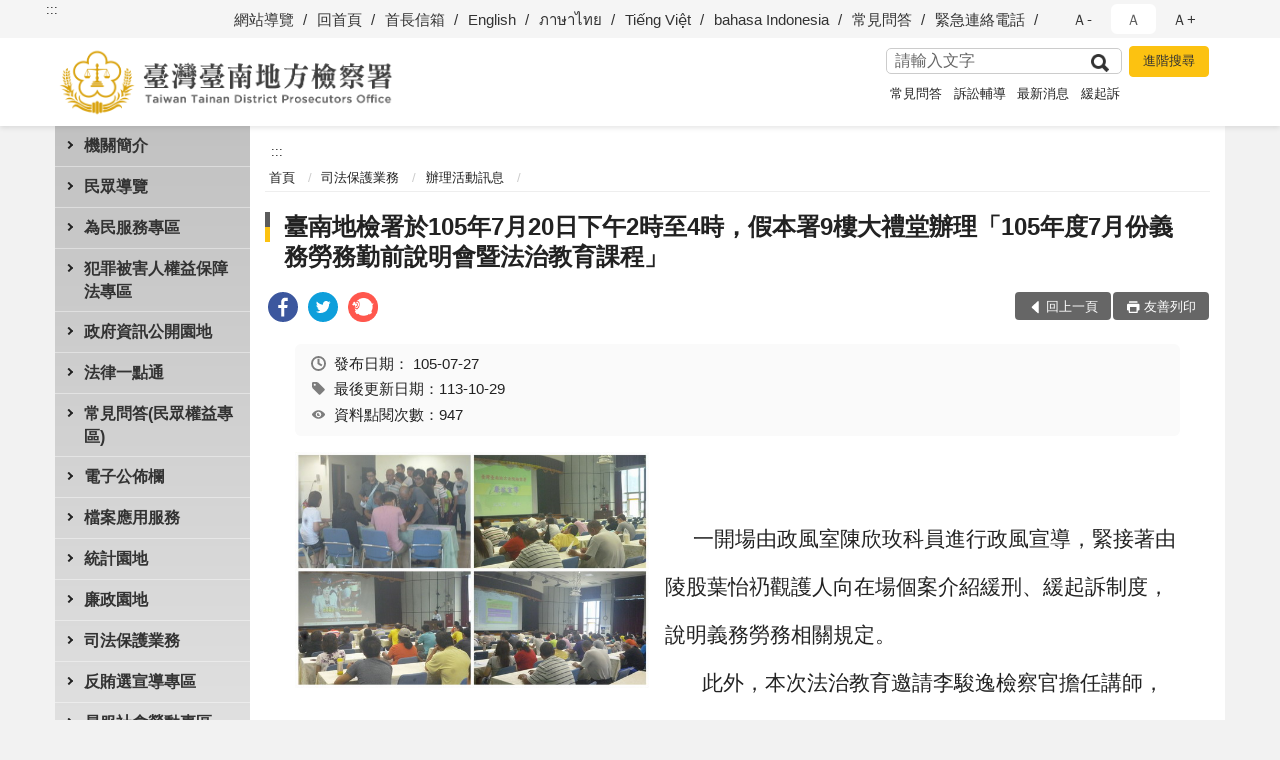

--- FILE ---
content_type: text/html; charset=utf-8
request_url: https://www.tnc.moj.gov.tw/297028/297266/297293/501108/
body_size: 21194
content:


<!doctype html>
<html lang="zh-Hant" class="no-js">
<head>
    <meta charset="utf-8">
    <meta http-equiv="X-UA-Compatible" content="IE=edge">
    <meta name="viewport" content="width=device-width, initial-scale=1">
    <meta name="format-detection" content="telephone=no">
    <meta name="Site" content="臺灣臺南地方檢察署">
    <meta name="Version" content="中文網">
    <meta name="PageType" content="內容頁">
    <meta name="TreeNode" content="辦理活動訊息">
    <meta name="ContentTitle" content="臺南地檢署於105年7月20日下午2時至4時，假本署9樓大禮堂辦理「105年度7月份義務勞務勤前說明會暨法治教育課程」">

    <meta property="og:title" content="臺南地檢署於105年7月20日下午2時至4時，假本署9樓大禮堂辦理「105年度7月份義務勞務勤前說明會暨法治教育課程」">
    <meta property="og:type" content="website" />
    <meta property="og:url" content="https://www.tnc.moj.gov.tw/297028/297266/297293/501108/" />
    <meta property="og:image" content="">
    <meta property="og:image:width" content="50%">
    <meta property="og:image:height" content="50%">
    <meta property="og:site_name" content="臺灣臺南地方檢察署">
    <meta property="og:description" content="臺南地檢署於105年7月20日下午2時至4時，假本署9樓大禮堂辦理「105年度7月份義務勞務勤前說明會暨法治教育課程」" />

    <meta name="DC.Title" content="臺南地檢署於105年7月20日下午2時至4時，假本署9樓大禮堂辦理「105年度7月份義務勞務勤前說明會暨法治教育課程」" />
    <meta name="DC.Creator" content="臺灣台南地方檢察署_觀護人室" />
    <meta name="DC.Subject" content="臺南地檢署於105年7月20日下午2時至4時，假本署9樓大禮堂辦理「105年度7月份義務勞務勤前說明會暨法治教育課程」" />
    <meta name="DC.Description" content="辦理活動訊息" />
    <meta name="DC.Contributor" content="臺灣台南地方檢察署_觀護人室" />
    <meta name="DC.Type" content="文字" />
    <meta name="DC.Format" content="text" />
    <meta name="DC.Source" content="臺灣台南地方檢察署_觀護人室" />
    <meta name="DC.Language" content="中文" />
    <meta name="DC.coverage.t.min" content="2016-07-27" />
    <meta name="DC.coverage.t.max" content="2036-07-27" />
    <meta name="DC.Publisher" content="臺灣台南地方檢察署_觀護人室" />
    <meta name="DC.Date" content="2016-07-27" />
    <meta name="DC.Identifier" content="2.16.886.101.20003.20006" />
    <meta name="DC.Relation" content="" />
    <meta name="DC.Rights" content="臺灣台南地方檢察署_觀護人室" />

    <meta name="Category.Theme" content="300" />
    <meta name="Category.Cake" content="600" />
    <meta name="Category.Service" content="I00" />

    <meta name="keywords" />

            <link rel="Shortcut Icon" type="image/x-icon" href="/media/170110/favicon.png" />
    <title>臺南地檢署於105年7月20日下午2時至4時，假本署9樓大禮堂辦理「105年度7月份義務勞務勤前說明會暨法治教育課程」-辦理活動訊息-臺灣臺南地方檢察署</title>
    <!--HTML5 Shim and Respond.js IE8 support of HTML5 elements and media queries [if lt IE 9]>
    <script src="js/html5shiv.js"></script>
    <script src="js/respond.min.js"></script>
    <![endif]-->
    <!-- slick css-->
    <link rel="stylesheet" type="text/css" href="/Content/C/vendor/slick/slick.css" />
    <link rel="stylesheet" type="text/css" href="/Content/C/vendor/slick/slick-theme.css" />

    <!-- fancybox css -->
    <link rel="stylesheet" href="/Content/C/vendor/fancybox/fancybox.css" />

    <!-- hyUI css -->
    <link rel="stylesheet" href="/Content/C/C1_style/hyui.css">
    <link rel='stylesheet' href='/scripts/jquery-ui.css'>

    <!-- Global site tag (gtag.js) - Google Analytics -->
<script async src="https://www.googletagmanager.com/gtag/js?id=UA-38031675-1"></script>
<script>
  window.dataLayer = window.dataLayer || [];
  function gtag(){dataLayer.push(arguments);}
  gtag('js', new Date());

  gtag('config', 'UA-38031675-1');
</script>
    <!-- Google Tag Manager -->
    <script>
        (function (w, d, s, l, i) {
            w[l] = w[l] || []; w[l].push({
                'gtm.start':
                    new Date().getTime(), event: 'gtm.js'
            }); var f = d.getElementsByTagName(s)[0],
                j = d.createElement(s), dl = l != 'dataLayer' ? '&l=' + l : ''; j.async = true; j.src =
                    'https://www.googletagmanager.com/gtm.js?id=' + i + dl; f.parentNode.insertBefore(j, f);
        })(window, document, 'script', 'dataLayer', 'GTM-PVTNFB4');</script>
    <!-- End Google Tag Manager -->
                <style>
                    .innerpage .main_menu:before {
                        background: url(/Content/C/images/menu_bg_c1.png) no-repeat center bottom;
                    }
                </style>
<style>
    input:disabled, textarea:disabled, select:disabled {
        background-color: #f2f2f2;
    }

    .verify {
        color: blue;
    }

    .mp_slider_container,
    .marquee_container {
        position: relative;
    }
    .mp_slider_container_main {
        width: 100%;
        overflow: hidden;
        position: relative;
    }
    .slick-autoplay-toggle {
        position: absolute;
        right: 20px;
        min-width: 40px;
        top: 4.5px;
        z-index: 10;
        padding: 5px 10px;
        background: rgba(0, 0, 0, 0.7);
        color: #fff;
        border: none;
        cursor: pointer;
        font-size: 0.875rem;
        border-radius: 5px;
    }

    .marquee_container .slick-autoplay-toggle {
        right: 55px;
    }
</style>
</head>
<body>
    <!-- Google Tag Manager (noscript) -->
    <noscript>
        <iframe title="googletag" src="https://www.googletagmanager.com/ns.html?id=GTM-PVTNFB4"
                height="0" width="0" style="display:none;visibility:hidden"></iframe>
    </noscript>
    <!-- End Google Tag Manager (noscript) -->
    <!-- 直接跳主內容區 -->
    <a class="goCenter" href="#aC" tabindex="1">按Enter到主內容區</a>
    <!-- wrapper 最大寬度 -->
    <div class="wrapper">
        
<header class="header ">
    <div class="container">
        <a class="accesskey" href="#aU" id="aU" accesskey="U" title="網站標題">:::</a>
        
<nav class="navigation">
    <!-- 一組ul預設靠右 可同時存在2組-->
    <ul>

                        <li>
                            <a href="/umbraco/surface/Ini/CountAndRedirectUrl?nodeId=628855" title="網站導覽" target="_self" >網站導覽</a>
                        </li>
                        <li>
                            <a href="/umbraco/surface/Ini/CountAndRedirectUrl?nodeId=628856" title="回首頁" target="_self" >回首頁</a>
                        </li>
                        <li>
                            <a href="/umbraco/surface/Ini/CountAndRedirectUrl?nodeId=628857" title="首長信箱" target="_self" >首長信箱</a>
                        </li>
                        <li>
                            <a href="/umbraco/surface/Ini/CountAndRedirectUrl?nodeId=628858" title="English" target="_self" >English</a>
                        </li>
                        <li>
                            <a href="/umbraco/surface/Ini/CountAndRedirectUrl?nodeId=628859" title="ภาษาไทย" target="_self" >ภาษาไทย</a>
                        </li>
                        <li>
                            <a href="/umbraco/surface/Ini/CountAndRedirectUrl?nodeId=628860" title="Tiếng Việt" target="_self" >Tiếng Việt</a>
                        </li>
                        <li>
                            <a href="/umbraco/surface/Ini/CountAndRedirectUrl?nodeId=628861" title="bahasa Indonesia" target="_self" >bahasa Indonesia</a>
                        </li>
                        <li>
                            <a href="/umbraco/surface/Ini/CountAndRedirectUrl?nodeId=656031" title="常見問答" target="_self" >常見問答</a>
                        </li>
                        <li>
                            <a href="/umbraco/surface/Ini/CountAndRedirectUrl?nodeId=656032" title="緊急連絡電話" target="_self" >緊急連絡電話</a>
                        </li>

    </ul>
    <div class="font-size">
        <ul>
            <li class="size-s">
                <a href="#" name="fontSize" role="button" aria-pressed="false" title="小字級">Ａ-</a>
            </li>
            <li class="size-m">
                <a href="#" name="fontSize" role="button" aria-pressed="true" title="中字級" class="active">Ａ</a>
            </li>
            <li class="size-l">
                <a href="#" name="fontSize" role="button" aria-pressed="false" title="大字級">Ａ+</a>
            </li>
        </ul>
    </div>
</nav>
<h1>
    <a href="/"><img src="/media/166489/20臺灣臺南地方檢察署.png" alt="臺灣臺南地方檢察署：回首頁" /></a>
</h1>
<!-- Search Start -->
<section class="search">
    <noscript>
您的瀏覽器不支援 JavaScript 或 JavaScript已停用    </noscript>
    <form action="/297425/297462/" class="form_inline">
        <div class="form_grp">
            <label for="q">搜尋</label>
            <input name="q" id="q" type="text" placeholder="請輸入文字" accesskey="S" autocomplete="off">
            <input title="查詢" type="submit" value="查詢">
        </div>
        <div class="btn_grp">
            <input onclick="window.open('https://www.google.com.tw/advanced_search?hl=zh-TW&as_q=&num=100&as_sitesearch='+location.hostname);" type="button" value="進階搜尋" title="進階搜尋 (另開新視窗)">
        </div>
    </form>
            <div class="keywordHot">
                <ul>
                        <li>
                            <a href="/297425/297462/?q=常見問答" title="常見問答">常見問答</a>
                        </li>
                        <li>
                            <a href="/297425/297462/?q=訴訟輔導" title="訴訟輔導">訴訟輔導</a>
                        </li>
                        <li>
                            <a href="/297425/297462/?q=最新消息" title="最新消息">最新消息</a>
                        </li>
                        <li>
                            <a href="/297425/297462/?q=緩起訴" title="緩起訴">緩起訴</a>
                        </li>
                </ul>
            </div>
</section>
<!-- noscript -->
<noscript>
您的瀏覽器不支援JavaScript語法，JavaScript語法並不影響內容的陳述。您可使用按鍵盤上的Ctrl鍵+ (+)鍵放大/(-)鍵縮小來改變字型大小；回到上一頁可使用瀏覽器提供的 Alt+左方向鍵(←) 快速鍵功能；列印可使用瀏覽器提供的(Ctrl+P)功能。</noscript>
<!-- menu Start -->
<nav class="menu">
    <ul>
                <li>
                    <a href="https://www.tnc.moj.gov.tw/297028/297030/Normalnodelist" title="機關簡介" target="_self" name="menuButton" aria-expanded="false" >機關簡介</a>
                        <ul>
                                <li>
                                    <a href="https://www.tnc.moj.gov.tw/297028/297030/297032/481200/" target="_self" title="機關簡介"  >機關簡介</a>
                                </li>
                                <li>
                                    <a href="https://www.tnc.moj.gov.tw/297028/297030/297034/1060024/post" target="_self" title="檢察長介紹"  >檢察長介紹</a>
                                </li>
                                <li>
                                    <a href="https://www.tnc.moj.gov.tw/297028/297030/297036/Lpsimplelist" target="_self" title="歷史沿革"  >歷史沿革</a>
                                </li>
                                <li>
                                    <a href="https://www.tnc.moj.gov.tw/297028/297030/297038/481245/post" target="_self" title="管轄區域"  >管轄區域</a>
                                </li>
                                <li>
                                    <a href="https://www.tnc.moj.gov.tw/297028/297030/297040/481290/" target="_self" title="機關組織"  >機關組織</a>
                                </li>
                                <li>
                                    <a href="https://www.tnc.moj.gov.tw/297028/297030/297042/481322/" target="_self" title="檢察業務簡介"  >檢察業務簡介</a>
                                </li>
                                <li>
                                    <a href="https://www.tnc.moj.gov.tw/297028/297030/297046/481413/" target="_self" title="為民服務中心"  >為民服務中心</a>
                                </li>
                                <li>
                                    <a href="https://www.after-care.org.tw/" target="_blank" title="臺灣更生保護會(另開新視窗)"  rel="noopener noreferrer">臺灣更生保護會</a>
                                </li>
                                <li>
                                    <a href="http://www.avs.org.tw/home_cht.aspx" target="_blank" title="臺灣犯罪被害人保護協會(另開新視窗)"  rel="noopener noreferrer">臺灣犯罪被害人保護協會</a>
                                </li>
                        </ul>

                </li>
                <li>
                    <a href="https://www.tnc.moj.gov.tw/297028/297070/Normalnodelist" title="民眾導覽" target="_self" name="menuButton" aria-expanded="false" >民眾導覽</a>
                        <ul>
                                <li>
                                    <a href="https://www.tnc.moj.gov.tw/297028/297070/297072/481676/" target="_self" title="交通方式"  >交通方式</a>
                                </li>
                                <li>
                                    <a href="https://www.tnc.moj.gov.tw/297028/297070/297076/481789/" target="_self" title="樓層介紹"  >樓層介紹</a>
                                </li>
                                <li>
                                    <a href="https://www.tnc.moj.gov.tw/297028/297070/297078/481805/post" target="_self" title="偵查庭配置圖"  >偵查庭配置圖</a>
                                </li>
                                <li>
                                    <a href="https://www.tnc.moj.gov.tw/297028/297070/297080/481820/post" target="_self" title="臺南地檢署 免費無線上網熱區圖及使用說明"  >臺南地檢署 免費無線上網熱區圖及使用說明</a>
                                </li>
                        </ul>

                </li>
                <li>
                    <a href="https://www.tnc.moj.gov.tw/297028/297084/Normalnodelist" title="為民服務專區" target="_self" name="menuButton" aria-expanded="false" >為民服務專區</a>
                        <ul>
                                <li>
                                    <a href="https://www.tnc.moj.gov.tw/297028/297084/297088/481925/" target="_self" title="為民服務白皮書"  >為民服務白皮書</a>
                                </li>
                                <li>
                                    <a href="https://www.tnc.moj.gov.tw/297028/297084/297090/481931/post" target="_self" title="檢察長信箱處理流程說明與登入連結"  >檢察長信箱處理流程說明與登入連結</a>
                                </li>
                                <li>
                                    <a href="https://www.tnc.moj.gov.tw/297028/297084/297094/788906/post" target="_self" title="法律諮詢服務線上預約"  >法律諮詢服務線上預約</a>
                                </li>
                                <li>
                                    <a href="https://www.tnc.moj.gov.tw/297028/297084/297100/Nodelist" target="_self" title="訴訟輔導" name="menuButton" aria-expanded="false" >訴訟輔導</a>
                                        <ul>
                                                <li>
                                                    <a href="https://www.tnc.moj.gov.tw/297028/297084/297100/297102/809271/" target="_self" title="1.訴訟聲請表格範例及程序說明"  >1.訴訟聲請表格範例及程序說明</a>
                                                </li>
                                                <li>
                                                    <a href="https://www.tnc.moj.gov.tw/297028/297084/297100/297104/Lpsimplelist" target="_self" title="2.司法狀紙要點及書寫須知"  >2.司法狀紙要點及書寫須知</a>
                                                </li>
                                                <li>
                                                    <a href="https://www.tnc.moj.gov.tw/297028/297084/297100/297106/482500/" target="_self" title="3.為民服務工作流程圖"  >3.為民服務工作流程圖</a>
                                                </li>
                                                <li>
                                                    <a href="https://www.tnc.moj.gov.tw/297028/297084/297100/297108/482507/" target="_self" title="4.刑事保證金單一窗口流程圖"  >4.刑事保證金單一窗口流程圖</a>
                                                </li>
                                                <li>
                                                    <a href="https://www.tnc.moj.gov.tw/297028/297084/297100/1344681/1344683/post" target="_self" title="書狀例稿下載"  >書狀例稿下載</a>
                                                </li>
                                        </ul>
                                </li>
                                <li>
                                    <a href="https://www.tnc.moj.gov.tw/297028/297084/297109/482514/post" target="_self" title="開庭報到須知"  >開庭報到須知</a>
                                </li>
                                <li>
                                    <a href="https://www.tnc.moj.gov.tw/297028/297084/939459/Lpsimplelist" target="_self" title="辦理相驗案件流程說明書"  >辦理相驗案件流程說明書</a>
                                </li>
                                <li>
                                    <a href="https://www.tnc.moj.gov.tw/297028/297084/297113/482866/post" target="_self" title="司法保護扶助資源"  >司法保護扶助資源</a>
                                </li>
                                <li>
                                    <a href="https://www.tnc.moj.gov.tw/297028/297084/297115/Lpsimplelist" target="_self" title="表單下載專區"  >表單下載專區</a>
                                </li>
                                <li>
                                    <a href="https://www.tnc.moj.gov.tw/297028/297084/1066903/Lpsimplelist" target="_self" title="國民法官法卷證開示聲請專區"  >國民法官法卷證開示聲請專區</a>
                                </li>
                        </ul>

                </li>
                <li>
                    <a href="https://www.tnc.moj.gov.tw/297028/1078505/Normalnodelist" title="犯罪被害人權益保障法專區" target="_self" name="menuButton" aria-expanded="false" >犯罪被害人權益保障法專區</a>
                        <ul>
                                <li>
                                    <a href="https://www.tnc.moj.gov.tw/297028/1078505/1078363/Lpsimplelist" target="_self" title="犯罪被害人權益保障法專區"  >犯罪被害人權益保障法專區</a>
                                </li>
                                <li>
                                    <a href="https://www.tnc.moj.gov.tw/297028/1078505/940477/Lpsimplelist" target="_self" title="被害人刑事訴訟資訊獲知平台專區"  >被害人刑事訴訟資訊獲知平台專區</a>
                                </li>
                        </ul>

                </li>
                <li>
                    <a href="https://www.tnc.moj.gov.tw/297028/297123/Normalnodelist" title="政府資訊公開園地" target="_self" name="menuButton" aria-expanded="false" >政府資訊公開園地</a>
                        <ul>
                                <li>
                                    <a href="https://www.tph.moj.gov.tw/4421/4509/989673/989688/post" target="_blank" title="臺灣高等檢察署檢察長概括選任鑑定人或囑託鑑定機關(團體)彙總名冊(另開新視窗)"  rel="noopener noreferrer">臺灣高等檢察署檢察長概括選任鑑定人或囑託鑑定機關(團體)彙總名冊</a>
                                </li>
                                <li>
                                    <a href="/media/309951/臺南地檢署-應主動公開相關資訊一覽表.pdf?mediaDL=true" target="_blank" title="應主動公開相關資訊一覽表.pdf(另開新視窗)"  rel="noopener noreferrer">應主動公開相關資訊一覽表</a>
                                </li>
                                <li>
                                    <a href="https://www.tnc.moj.gov.tw/297028/297123/297129/Lpsimplelist" target="_self" title="本署 保有個人資料檔案公開項目"  >本署 保有個人資料檔案公開項目</a>
                                </li>
                                <li>
                                    <a href="https://www.tnc.moj.gov.tw/297028/297123/297130/483202/" target="_self" title="申請提供政府資訊流程"  >申請提供政府資訊流程</a>
                                </li>
                                <li>
                                    <a href="https://www.tnc.moj.gov.tw/297028/297198/297210/297216/" target="_self" title="辦理國家賠償事件收結統計"  >辦理國家賠償事件收結統計</a>
                                </li>
                                <li>
                                    <a href="https://www.tnc.moj.gov.tw/297028/297123/297134/Lpsimplelist" target="_self" title="公務出國報告資訊"  >公務出國報告資訊</a>
                                </li>
                                <li>
                                    <a href="https://www.pcc.gov.tw" target="_blank" title="公共工程採購契約(另開新視窗)"  rel="noopener noreferrer">公共工程採購契約</a>
                                </li>
                                <li>
                                    <a href="https://www.tnc.moj.gov.tw/297028/297176/" target="_blank" title="檔案應用服務(另開新視窗)"  rel="noopener noreferrer">檔案應用服務</a>
                                </li>
                                <li>
                                    <a href="https://www.tnc.moj.gov.tw/297028/297123/297142/Lpsimplelist" target="_self" title="公開周知之表單名冊"  >公開周知之表單名冊</a>
                                </li>
                                <li>
                                    <a href="https://www.tnc.moj.gov.tw/297028/297123/297144/Lpsimplelist" target="_self" title="工作計畫及研究報告"  >工作計畫及研究報告</a>
                                </li>
                                <li>
                                    <a href="https://www.tnc.moj.gov.tw/297028/297123/297146/Lpsimplelist" target="_self" title="民眾意見調查結果公開區"  >民眾意見調查結果公開區</a>
                                </li>
                                <li>
                                    <a href="https://www.tnc.moj.gov.tw/297028/297123/297148/Lpsimplelist" target="_self" title="內部控制聲明書"  >內部控制聲明書</a>
                                </li>
                                <li>
                                    <a href="https://www.tnc.moj.gov.tw/297028/297123/297150/Nodelist" target="_self" title="預算決算及會計月報" name="menuButton" aria-expanded="false" >預算決算及會計月報</a>
                                        <ul>
                                                <li>
                                                    <a href="https://www.tnc.moj.gov.tw/297028/297123/297150/297152/Lpsimplelist" target="_self" title="會計月報"  >會計月報</a>
                                                </li>
                                                <li>
                                                    <a href="https://www.tnc.moj.gov.tw/297028/297123/297150/297154/Lpsimplelist" target="_self" title="預算書"  >預算書</a>
                                                </li>
                                                <li>
                                                    <a href="https://www.tnc.moj.gov.tw/297028/297123/297150/297156/Lpsimplelist" target="_self" title="決算書"  >決算書</a>
                                                </li>
                                        </ul>
                                </li>
                                <li>
                                    <a href="https://www.tnc.moj.gov.tw/297028/297123/797776/Lpsimplelist" target="_self" title="支付或接受之補助"  >支付或接受之補助</a>
                                </li>
                                <li>
                                    <a href="https://www.tnc.moj.gov.tw/297028/297123/682688/Lpsimplelist" target="_self" title="性別平等及性騷擾防治專區"  >性別平等及性騷擾防治專區</a>
                                </li>
                                <li>
                                    <a href="https://www.tnc.moj.gov.tw/297028/297123/795132/Lpsimplelist" target="_self" title="公共設施維護管理"  >公共設施維護管理</a>
                                </li>
                                <li>
                                    <a href="https://www.moj.gov.tw/2204/2645/2686/Lpsimplelist" target="_blank" title="法務部訴願決定書查詢(另開新視窗)"  rel="noopener noreferrer">法務部訴願決定書查詢</a>
                                </li>
                                <li>
                                    <a href="https://www.tnc.moj.gov.tw/297028/297123/1312467/Lpsimplelist" target="_self" title="政策宣導廣告經費彙整"  >政策宣導廣告經費彙整</a>
                                </li>
                                <li>
                                    <a href="https://www.moj.gov.tw/2204/2645/181663/Nodelist" target="_blank" title="打擊詐欺專區(另開新視窗)"  rel="noopener noreferrer">打擊詐欺專區</a>
                                </li>
                                <li>
                                    <a href="https://www.tnc.moj.gov.tw/297028/297123/1358823/1358962/post" target="_self" title="公務人員執行職務安全及衛生防護辦法公開事項"  >公務人員執行職務安全及衛生防護辦法公開事項</a>
                                </li>
                        </ul>

                </li>
                <li>
                    <a href="https://www.tnc.moj.gov.tw/297028/297158/485786/" title="法律一點通" target="_self"  >法律一點通</a>

                </li>
                <li>
                    <a href="https://www.tnc.moj.gov.tw/297028/297160/Lpsimplelist" title="常見問答(民眾權益專區)" target="_self"  >常見問答(民眾權益專區)</a>

                </li>
                <li>
                    <a href="https://www.tnc.moj.gov.tw/297028/297162/Normalnodelist" title="電子公佈欄" target="_self" name="menuButton" aria-expanded="false" >電子公佈欄</a>
                        <ul>
                                <li>
                                    <a href="https://www.tnc.moj.gov.tw/297028/297162/297164/Lpsimplelist" target="_self" title="最新消息"  >最新消息</a>
                                </li>
                                <li>
                                    <a href="https://www.tnc.moj.gov.tw/297028/297162/297166/Lpsimplelist" target="_self" title="新聞發佈區"  >新聞發佈區</a>
                                </li>
                                <li>
                                    <a href="https://www.tnc.moj.gov.tw/297028/297162/297168/Lpsimplelist" target="_self" title="偵查終結公告"  >偵查終結公告</a>
                                </li>
                                <li>
                                    <a href="https://www.tnc.moj.gov.tw/297028/297162/784923/Lpsimplelist" target="_self" title="查扣物拍賣區"  >查扣物拍賣區</a>
                                </li>
                                <li>
                                    <a href="https://www.tnc.moj.gov.tw/297028/297162/297174/Lpsimplelist" target="_self" title="業務與來文宣導"  >業務與來文宣導</a>
                                </li>
                                <li>
                                    <a href="https://www.tnc.moj.gov.tw/297028/297162/808454/Lpsimplelist" target="_self" title="刑事保證金發還招領公告"  >刑事保證金發還招領公告</a>
                                </li>
                                <li>
                                    <a href="https://www.tnc.moj.gov.tw/297028/297162/893674/Lpsimplelist" target="_self" title="贓款發還公告專區"  >贓款發還公告專區</a>
                                </li>
                                <li>
                                    <a href="https://www.tnc.moj.gov.tw/297028/297162/1059773/Lpsimplelist" target="_self" title="公示送達"  >公示送達</a>
                                </li>
                        </ul>

                </li>
                <li>
                    <a href="https://www.tnc.moj.gov.tw/297028/297176/Normalnodelist" title="檔案應用服務" target="_self" name="menuButton" aria-expanded="false" >檔案應用服務</a>
                        <ul>
                                <li>
                                    <a href="https://www.tnc.moj.gov.tw/297028/297176/297178/492008/post" target="_self" title="檔案開放應用須知及申請檔案應用程序"  >檔案開放應用須知及申請檔案應用程序</a>
                                </li>
                                <li>
                                    <a href="https://www.tnc.moj.gov.tw/297028/297176/297180/492018/post" target="_self" title="當事人申請檔案應用流程表"  >當事人申請檔案應用流程表</a>
                                </li>
                                <li>
                                    <a href="/media/216361/臺灣臺南地方檢察署檔案應用申請書-範例.pdf?mediaDL=true" target="_blank" title="檔案應用申請書範例及填寫須知.pdf(另開新視窗)"  rel="noopener noreferrer">檔案應用申請書範例及填寫須知</a>
                                </li>
                                <li>
                                    <a href="/media/216363/臺灣臺南地方檢察署檔案應用申請書.odt?mediaDL=true" target="_blank" title="檔案應用申請書(當事人申請填寫用/中英文版本).odt(另開新視窗)"  rel="noopener noreferrer">檔案應用申請書(當事人申請填寫用/中英文版本)</a>
                                </li>
                                <li>
                                    <a href="/media/216364/檔案應用委任狀-odt檔案.odt?mediaDL=true" target="_blank" title="檔案應用委任狀(委任代理人時須填寫).odt(另開新視窗)"  rel="noopener noreferrer">檔案應用委任狀(委任代理人時須填寫)</a>
                                </li>
                                <li>
                                    <a href="https://www.tnc.moj.gov.tw/297028/297176/297190/Lpsimplelist" target="_self" title="檔案應用問題解答"  >檔案應用問題解答</a>
                                </li>
                                <li>
                                    <a href="https://www.tnc.moj.gov.tw/297028/297176/297194/492052/post" target="_self" title="相關網站連結"  >相關網站連結</a>
                                </li>
                                <li>
                                    <a href="https://www.tnh.moj.gov.tw/290604/290708/290714/307815/post" target="_blank" title="臺灣高等檢察署臺南檢察分署-檔案應用服務專區(另開新視窗)"  rel="noopener noreferrer">臺灣高等檢察署臺南檢察分署-檔案應用服務專區</a>
                                </li>
                        </ul>

                </li>
                <li>
                    <a href="https://www.tnc.moj.gov.tw/297028/297198/Normalnodelist" title="統計園地" target="_self" name="menuButton" aria-expanded="false" >統計園地</a>
                        <ul>
                                <li>
                                    <a href="https://www.tnc.moj.gov.tw/297028/297198/297200/Lpsimplelist" target="_self" title="園地導覽"  >園地導覽</a>
                                </li>
                                <li>
                                    <a href="https://www.tnc.moj.gov.tw/297028/297198/297202/Nodelist" target="_self" title="檢察統計" name="menuButton" aria-expanded="false" >檢察統計</a>
                                        <ul>
                                                <li>
                                                    <a href="https://www.tnc.moj.gov.tw/297028/297198/297202/297204/Lpsimplelist" target="_self" title="偵查"  >偵查</a>
                                                </li>
                                                <li>
                                                    <a href="https://www.tnc.moj.gov.tw/297028/297198/297202/297206/Lpsimplelist" target="_self" title="執行"  >執行</a>
                                                </li>
                                                <li>
                                                    <a href="https://www.tnc.moj.gov.tw/297028/297198/297202/297208/Lpsimplelist" target="_self" title="司法保護"  >司法保護</a>
                                                </li>
                                        </ul>
                                </li>
                                <li>
                                    <a href="https://www.tnc.moj.gov.tw/297028/297198/297210/Nodelist" target="_self" title="行政服務" name="menuButton" aria-expanded="false" >行政服務</a>
                                        <ul>
                                                <li>
                                                    <a href="/media/425973/廉政服務114.pdf?mediaDL=true" target="_blank" title="廉政服務.pdf(另開新視窗)"  rel="noopener noreferrer">廉政服務</a>
                                                </li>
                                                <li>
                                                    <a href="/media/425976/為民服務114.pdf?mediaDL=true" target="_blank" title="為民服務.pdf(另開新視窗)"  rel="noopener noreferrer">為民服務</a>
                                                </li>
                                                <li>
                                                    <a href="https://www.tnc.moj.gov.tw/297028/297198/297210/297216/Lpsimplelist" target="_self" title="其他"  >其他</a>
                                                </li>
                                        </ul>
                                </li>
                                <li>
                                    <a href="https://www.rjsd.moj.gov.tw/RJSDWeb/common/WebList2.aspx?menu=AYA_SPECIAL_REPORT" target="_blank" title="專題分析(另開新視窗)"  rel="noopener noreferrer">專題分析</a>
                                </li>
                                <li>
                                    <a href="https://www.rjsd.moj.gov.tw/RJSDWEB/common/RelatedWebsite.aspx" target="_blank" title="相關網站(另開新視窗)"  rel="noopener noreferrer">相關網站</a>
                                </li>
                        </ul>

                </li>
                <li>
                    <a href="https://www.tnc.moj.gov.tw/297028/297222/Normalnodelist" title="廉政園地" target="_self" name="menuButton" aria-expanded="false" >廉政園地</a>
                        <ul>
                                <li>
                                    <a href="https://www.tnc.moj.gov.tw/297028/297222/297226/Nodelist" target="_self" title="1.政風聯繫中心成果集錦" name="menuButton" aria-expanded="false" >1.政風聯繫中心成果集錦</a>
                                        <ul>
                                                <li>
                                                    <a href="https://www.tnc.moj.gov.tw/297028/297222/297226/297228/492768/post" target="_self" title="1.全民顧水 臺灣足水"  >1.全民顧水 臺灣足水</a>
                                                </li>
                                                <li>
                                                    <a href="https://www.tnc.moj.gov.tw/297028/297222/297226/297230/492782/post" target="_self" title="2.路平專案"  >2.路平專案</a>
                                                </li>
                                                <li>
                                                    <a href="https://www.tnc.moj.gov.tw/297028/297222/297226/297232/492795/post" target="_self" title="3.職棒反簽賭"  >3.職棒反簽賭</a>
                                                </li>
                                                <li>
                                                    <a href="https://www.tnc.moj.gov.tw/297028/297222/297226/297234/493260/post" target="_self" title="4.基層扎根廉政工程"  >4.基層扎根廉政工程</a>
                                                </li>
                                                <li>
                                                    <a href="https://www.tnc.moj.gov.tw/297028/297222/297226/297236/493265/post" target="_self" title="5.清新汙水拒絕染黑"  >5.清新汙水拒絕染黑</a>
                                                </li>
                                                <li>
                                                    <a href="https://www.tnc.moj.gov.tw/297028/297222/297226/837378/837381/post" target="_self" title="6.曾文南化聯通管工程廉政平臺"  >6.曾文南化聯通管工程廉政平臺</a>
                                                </li>
                                                <li>
                                                    <a href="https://www.tnc.moj.gov.tw/297028/297222/297226/837232/Lpsimplelist" target="_self" title="7.安平再生水廠新建工程"  >7.安平再生水廠新建工程</a>
                                                </li>
                                                <li>
                                                    <a href="https://www.tnc.moj.gov.tw/297028/297222/297226/838207/Lpsimplelist" target="_self" title="8.七股科技工業區開發、租售及管理廉政平臺"  >8.七股科技工業區開發、租售及管理廉政平臺</a>
                                                </li>
                                                <li>
                                                    <a href="https://www.tnc.moj.gov.tw/297028/297222/297226/839131/839151/post" target="_self" title="9.履順專案"  >9.履順專案</a>
                                                </li>
                                                <li>
                                                    <a href="https://www.tnc.moj.gov.tw/297028/297222/297226/920995/921004/post" target="_self" title="10.城西垃圾焚化廠廉政平臺"  >10.城西垃圾焚化廠廉政平臺</a>
                                                </li>
                                                <li>
                                                    <a href="https://www.tnc.moj.gov.tw/297028/297222/297226/921012/921022/post" target="_self" title="11.台糖公司農業循環豬場改建計畫廉政平臺"  >11.台糖公司農業循環豬場改建計畫廉政平臺</a>
                                                </li>
                                                <li>
                                                    <a href="https://www.tnc.moj.gov.tw/297028/297222/297226/921033/Lpsimplelist" target="_self" title="12.綠能聯繫會議"  >12.綠能聯繫會議</a>
                                                </li>
                                        </ul>
                                </li>
                                <li>
                                    <a href="https://www.tnc.moj.gov.tw/297028/297222/297238/Nodelist" target="_self" title="2.宣導專區" name="menuButton" aria-expanded="false" >2.宣導專區</a>
                                        <ul>
                                                <li>
                                                    <a href="https://www.tnc.moj.gov.tw/297028/297222/297238/812008/Lpsimplelist" target="_self" title="1.廉政電子報"  >1.廉政電子報</a>
                                                </li>
                                                <li>
                                                    <a href="https://www.tnc.moj.gov.tw/297028/297222/297238/297242/493769/post" target="_self" title="2.安全保密維護"  >2.安全保密維護</a>
                                                </li>
                                                <li>
                                                    <a href="https://www.tnc.moj.gov.tw/297028/297222/297238/297244/Lpsimplelist" target="_self" title="3.反貪反賄選"  >3.反貪反賄選</a>
                                                </li>
                                                <li>
                                                    <a href="https://www.tnc.moj.gov.tw/297028/297222/297238/297246/1173787/post" target="_self" title="4.陽光法案"  >4.陽光法案</a>
                                                </li>
                                                <li>
                                                    <a href="https://www.tnc.moj.gov.tw/297028/297222/297238/297248/Lpsimplelist" target="_self" title="5.其他"  >5.其他</a>
                                                </li>
                                        </ul>
                                </li>
                                <li>
                                    <a href="https://www.tnc.moj.gov.tw/297028/297222/297250/Nodelist" target="_self" title="3.檢察官與民有約 社區治安座談會" name="menuButton" aria-expanded="false" >3.檢察官與民有約 社區治安座談會</a>
                                        <ul>
                                                <li>
                                                    <a href="https://www.tnc.moj.gov.tw/297028/297222/297250/297252/493922/post" target="_self" title="檢察官與民有約"  >檢察官與民有約</a>
                                                </li>
                                                <li>
                                                    <a href="https://www.tnc.moj.gov.tw/297028/297222/297250/297254/Lpsimplelist" target="_self" title="1.舉辦場次預定表"  >1.舉辦場次預定表</a>
                                                </li>
                                                <li>
                                                    <a href="https://www.tnc.moj.gov.tw/297028/297222/297250/297256/Lpsimplelist" target="_self" title="2.辦理成果展示"  >2.辦理成果展示</a>
                                                </li>
                                        </ul>
                                </li>
                                <li>
                                    <a href="https://www.tnc.moj.gov.tw/297028/297222/297258/949684/post" target="_self" title="4.閻小妹 3D動畫劇集"  >4.閻小妹 3D動畫劇集</a>
                                </li>
                                <li>
                                    <a href="https://www.tnc.moj.gov.tw/297028/297222/297260/Lpsimplelist" target="_self" title="5.反賄選專區"  >5.反賄選專區</a>
                                </li>
                                <li>
                                    <a href="https://www.tnc.moj.gov.tw/297028/297222/297262/Lpsimplelist" target="_self" title="6.請託關說登錄查察專區"  >6.請託關說登錄查察專區</a>
                                </li>
                                <li>
                                    <a href="https://www.tnc.moj.gov.tw/297028/297222/836878/Lpsimplelist" target="_self" title="7.公職人員利益衝突迴避法"  >7.公職人員利益衝突迴避法</a>
                                </li>
                                <li>
                                    <a href="https://www.tnc.moj.gov.tw/297028/297222/297264/494306/post" target="_self" title="8.與我聯絡"  >8.與我聯絡</a>
                                </li>
                        </ul>

                </li>
                <li>
                    <a href="https://www.tnc.moj.gov.tw/297028/297266/Normalnodelist" title="司法保護業務" target="_self" name="menuButton" aria-expanded="false" >司法保護業務</a>
                        <ul>
                                <li>
                                    <a href="https://www.tnc.moj.gov.tw/297028/297266/297272/494475/" target="_self" title="司法保護中心及據點"  >司法保護中心及據點</a>
                                </li>
                                <li>
                                    <a href="https://www.tnc.moj.gov.tw/297028/297266/297276/Lpsimplelist" target="_self" title="修復式司法"  >修復式司法</a>
                                </li>
                                <li>
                                    <a href="https://www.tnc.moj.gov.tw/297028/297266/297284/802454/post" target="_self" title="校園關懷方案"  >校園關懷方案</a>
                                </li>
                                <li>
                                    <a href="https://www.tnc.moj.gov.tw/297028/297266/297293/Lpsimplelist" target="_self" title="辦理活動訊息"  >辦理活動訊息</a>
                                </li>
                                <li>
                                    <a href="https://www.tnc.moj.gov.tw/297028/297266/735845/735864/post" target="_self" title="修復式司法_問與答"  >修復式司法_問與答</a>
                                </li>
                        </ul>

                </li>
                <li>
                    <a href="https://www.tnc.moj.gov.tw/297028/297295/Normalnodelist" title="反賄選宣導專區" target="_self" name="menuButton" aria-expanded="false" >反賄選宣導專區</a>
                        <ul>
                                <li>
                                    <a href="https://www.tnc.moj.gov.tw/297028/297295/297297/Lpsimplelist" target="_self" title="1.反賄選宣導素材"  >1.反賄選宣導素材</a>
                                </li>
                                <li>
                                    <a href="https://www.tnc.moj.gov.tw/297028/297295/297299/Lpsimplelist" target="_self" title="2.反賄選辦理項目"  >2.反賄選辦理項目</a>
                                </li>
                                <li>
                                    <a href="https://www.tnc.moj.gov.tw/297028/297295/297301/Lpsimplelist" target="_self" title="3.反賄選活動集錦"  >3.反賄選活動集錦</a>
                                </li>
                                <li>
                                    <a href="https://www.tnc.moj.gov.tw/297028/297295/297303/Lpsimplelist" target="_self" title="4.反賄選媒體報導"  >4.反賄選媒體報導</a>
                                </li>
                        </ul>

                </li>
                <li>
                    <a href="https://www.tnc.moj.gov.tw/297028/297305/Normalnodelist" title="易服社會勞動專區" target="_self" name="menuButton" aria-expanded="false" >易服社會勞動專區</a>
                        <ul>
                                <li>
                                    <a href="https://www.tnc.moj.gov.tw/297028/297305/297307/502004/" target="_self" title="1.制度簡介"  >1.制度簡介</a>
                                </li>
                                <li>
                                    <a href="https://www.tnc.moj.gov.tw/297028/297305/297309/Lpsimplelist" target="_self" title="2.社會勞動問答輯"  >2.社會勞動問答輯</a>
                                </li>
                                <li>
                                    <a href="https://www.tnc.moj.gov.tw/297028/297305/297311/Lpsimplelist" target="_self" title="3.活動訊息"  >3.活動訊息</a>
                                </li>
                                <li>
                                    <a href="https://www.tnc.moj.gov.tw/297028/297305/297313/Lpsimplelist" target="_self" title="4.下載專區"  >4.下載專區</a>
                                </li>
                        </ul>

                </li>
                <li>
                    <a href="https://www.tnc.moj.gov.tw/297028/297315/Normalnodelist" title="毒品戒癮治療" target="_self" name="menuButton" aria-expanded="false" >毒品戒癮治療</a>
                        <ul>
                                <li>
                                    <a href="https://www.tnc.moj.gov.tw/297028/297315/297317/503090/" target="_self" title="1.毒品戒癮治療"  >1.毒品戒癮治療</a>
                                </li>
                                <li>
                                    <a href="https://www.tnc.moj.gov.tw/297028/297315/297319/Lpsimplelist" target="_self" title="2. 毒品戒癮 問與答"  >2. 毒品戒癮 問與答</a>
                                </li>
                                <li>
                                    <a href="https://www.tnc.moj.gov.tw/297028/297315/297321/503135/" target="_self" title="3. 辦理成果"  >3. 辦理成果</a>
                                </li>
                                <li>
                                    <a href="https://www.tnc.moj.gov.tw/297028/297315/735858/738384/post" target="_self" title="4.戒毒成功專線"  >4.戒毒成功專線</a>
                                </li>
                        </ul>

                </li>
                <li>
                    <a href="https://www.tnc.moj.gov.tw/297028/297325/297327/" title="緩起訴處分金與認罪協商金專區" target="_self" name="menuButton" aria-expanded="false" >緩起訴處分金與認罪協商金專區</a>
                        <ul>
                                <li>
                                    <a href="https://www.tnc.moj.gov.tw/297028/297325/297327/503484/" target="_self" title="緩起訴處分金暨認罪協商金專區"  >緩起訴處分金暨認罪協商金專區</a>
                                </li>
                        </ul>

                </li>
                <li>
                    <a href="https://www.tnc.moj.gov.tw/297028/702377/Lpsimplelist" title="偵查不公開檢討小組執行情形專區" target="_self"  >偵查不公開檢討小組執行情形專區</a>

                </li>
                <li>
                    <a href="https://www.tnc.moj.gov.tw/297028/297349/Lpsimplelist" title="重大政策" target="_self"  >重大政策</a>

                </li>
                <li>
                    <a href="https://www.tnc.moj.gov.tw/297028/297360/811620/post" title="新營辦公室" target="_self"  >新營辦公室</a>

                </li>
                <li>
                    <a href="https://www.tnc.moj.gov.tw/297028/297366/504235/post" title="相關網站連結" target="_self"  >相關網站連結</a>

                </li>
                <li>
                    <a href="https://aedoc.moj.gov.tw/attch/" title="電子公文附件區(法務部轄屬機關)下載(另開新視窗)" target="_blank"  rel="noopener noreferrer">電子公文附件區(法務部轄屬機關)下載</a>

                </li>
    </ul>
</nav>


    </div>
</header>
<div id="center" class="main innerpage">
    <a class="accesskey" href="#aC" id="aC" accesskey="C" title="主要內容區">:::</a>
    <div class="container">
            <!-- .main_menu 不可刪除，JS clone menu放置用 -->
            <div class="main_menu">
            </div>
        <!-- content為一定要存在之內容區 -->
        <div class="content">
            <!-- breadcrumb路徑 -->
            
    <div class="breadcrumb">
        <ul>
                    <li>
                        <a href="/">首頁</a>
                    </li>
                    <li>
                        <a href="https://www.tnc.moj.gov.tw/297028/297266/Normalnodelist" title="司法保護業務" target="_self" >司法保護業務</a>
                    </li>
                    <li>
                        <a href="https://www.tnc.moj.gov.tw/297028/297266/297293/Lpsimplelist" title="辦理活動訊息" target="_self" >辦理活動訊息</a>
                    </li>
            
        </ul>
    </div>

            <!-- h2節點 -->
            <h2 class="title" tabindex="0">臺南地檢署於105年7月20日下午2時至4時，假本署9樓大禮堂辦理「105年度7月份義務勞務勤前說明會暨法治教育課程」</h2>
                <div class="share ">
                    <ul>
                        <li>
                            <a role="link" title="facebook(另開新視窗)" href="javascript:desc='';via='';if(document.referrer)via=document.referrer;if(typeof(_ref)!='undefined')via=_ref;if(window.getSelection)desc=window.getSelection();if(document.getSelection)desc=document.getSelection();if(document.selection)desc=document.selection.createRange().text;void(open('https://www.facebook.com/share.php?u='+encodeURIComponent(location.href)));"><img src="/content/A/images/basic/icon_facebook.svg" alt="facebook "></a>
                        </li>
                        <li>
                            <a role="link" title="twitter(另開新視窗)" href="javascript:void(window.open('https://twitter.com/home/?status='.concat(encodeURIComponent(document.title)).concat(' ').concat(encodeURIComponent(location.href))));"><img src="/content/A/images/basic/icon_twitter.svg " alt="twitter "></a>
                        </li>
                        <li>
                            <a role="link" title="plurk(另開新視窗)" href="javascript:void(window.open('https://www.plurk.com/?qualifier=shares&amp;status='.concat(encodeURIComponent(location.href)).concat(' ').concat('(').concat(encodeURIComponent(document.title)).concat(')')));"><img src="/content/A/images/basic/function_plurk.png " alt="plurk "></a>
                        </li>
                        
                    </ul>
                </div>
                        <!-- function功能區塊 -->
            <div class="function">
                <ul>
                    <li class="back icon_back">
                        <a role="button" href="javascript:window.location =document.referrer;">回上一頁</a>
                    </li>
                        <li class="print icon_print">
                            <a role="button" href="javascript:window.print();">友善列印</a>
                        </li>
                                    </ul>
            </div>
            
<style>
    .file_download li a[href*=".pdf"]:after {
        background: url(/Content/A/images/basic/icon_pdf.jpg);
    }

    .file_download li a[href*=".doc"]:after {
        background: url(/Content/A/images/basic/icon_doc.jpg);
    }

    .file_download li a[href*=".odf"]:after {
        background: url(/Content/A/images/basic/icon_odf.jpg);
    }

    .file_download li a[href*=".odt"]:after {
        background: url(/Content/A/images/basic/icon_odt.jpg);
    }

    .file_download li a[href*=".xls"]:after {
        background: url(/Content/A/images/basic/icon_xls.jpg);
    }

    .file_download li a[href*=".ppt"]:after {
        background: url(/Content/A/images/basic/icon_ppt.jpg);
    }

    .file_download li a[href*=".jpg"]:after {
        background: url(/Content/A/images/basic/icon_jpg.jpg);
    }

    .file_download li a[href*=".mp3"]:after {
        background: url(/Content/A/images/basic/icon_mp3.jpg);
    }

    .file_download li a[href*=".mov"]:after {
        background: url(/Content/A/images/basic/icon_mov.jpg);
    }

    .file_download li a[href*=".txt"]:after {
        background: url(/Content/A/images/basic/icon_txt.jpg);
    }

    .file_download li a[href*=".dot"]:after {
        background: url(/Content/A/images/basic/icon_dot.jpg);
    }

    .file_download li a[href*=".zip"]:after {
        background: url(/Content/A/images/basic/icon_zip.jpg);
    }
</style>
            <!-- CP Start -->
            <section class="cp ">
                <div class="info">
                    <ul>
                        <li>
                            <i class="i_clock"></i>發布日期：
                            <time datetime="2016-07-27 00:00:00" title="發布日期">105-07-27</time>
                        </li>
                        <li>
                            <i class="i_tag"></i>最後更新日期：113-10-29
                        </li>
                        <li>
                            <i class="i_view"></i>資料點閱次數：947
                        </li>
                    </ul>
                </div>
                        <img src="/media/133202/672715028384.jpg" alt="臺南地檢署於105年7月20日下午2時至4時，假本署9樓大禮堂辦理「105年度7月份義務勞務勤前說明會暨法治教育課程」" class="float_left ">
                <p> </p>
<p style="line-height: 35pt; text-indent: 21pt; margin: 0cm 0cm 0pt 6pt; mso-line-height-rule: exactly; mso-para-margin-left: .5gd; mso-char-indent-count: 1.5;" class="MsoNormal"><span style="font-family: 標楷體; font-size: 1.3em; mso-font-kerning: 0pt;">一開場由政風室陳欣玫科員進行政風宣導，緊接著由陵股葉怡礽觀護人向在場個案介紹緩刑、緩起訴制度，說明義務勞務相關規定。<span style="color: black;"></span></span></p>
<p style="line-height: 35pt; text-indent: 28pt; margin: 0cm 0cm 0pt; mso-line-height-rule: exactly; mso-char-indent-count: 2.0;" class="MsoNormal"><span style="font-family: 標楷體; font-size: 1.3em; mso-font-kerning: 0pt;">此外，本次法治教育邀請李駿逸檢察官擔任講師，就個案常碰到的酒駕刑責、毒品、藥事法及反詐騙等案件，提出相關法律常識進行講解。本月亦宣導司法院推動中的人民觀審制度簡介，希望藉人民參與審判的機會提升人民對司法的信賴和尊重。<span></span></span></p>
                
            </section>
            <!-- CP End -->
            <!-- cp_slider+slick_lightbox -->
            <!-- weblink 外部連結 -->
            <!-- file download 檔案下載 -->



        </div>
    </div>
</div>


<!-- fatfooter Start -->
<section class="fatfooter">
    <div class="container">
        <button type="button" name="收合" class="btn btn-fatfooter">收合</button>
        <nav>
            <ul>
                        <li>
                            <a href="https://www.tnc.moj.gov.tw/297028/297030/Normalnodelist"  target="_self" title="機關簡介" >機關簡介</a>
                                    <ul>
                                            <li>
                                                <a href="https://www.tnc.moj.gov.tw/297028/297030/297032/481200/" target="_self" title="機關簡介" >機關簡介</a>
                                            </li>
                                            <li>
                                                <a href="https://www.tnc.moj.gov.tw/297028/297030/297034/1060024/post" target="_self" title="檢察長介紹" >檢察長介紹</a>
                                            </li>
                                            <li>
                                                <a href="https://www.tnc.moj.gov.tw/297028/297030/297036/Lpsimplelist" target="_self" title="歷史沿革" >歷史沿革</a>
                                            </li>
                                            <li>
                                                <a href="https://www.tnc.moj.gov.tw/297028/297030/297038/481245/post" target="_self" title="管轄區域" >管轄區域</a>
                                            </li>
                                            <li>
                                                <a href="https://www.tnc.moj.gov.tw/297028/297030/297040/481290/" target="_self" title="機關組織" >機關組織</a>
                                            </li>
                                            <li>
                                                <a href="https://www.tnc.moj.gov.tw/297028/297030/297042/481322/" target="_self" title="檢察業務簡介" >檢察業務簡介</a>
                                            </li>
                                            <li>
                                                <a href="https://www.tnc.moj.gov.tw/297028/297030/297046/481413/" target="_self" title="為民服務中心" >為民服務中心</a>
                                            </li>
                                            <li>
                                                <a href="https://www.after-care.org.tw/" target="_blank" title="臺灣更生保護會(另開新視窗)" rel="noopener noreferrer">臺灣更生保護會</a>
                                            </li>
                                            <li>
                                                <a href="http://www.avs.org.tw/home_cht.aspx" target="_blank" title="臺灣犯罪被害人保護協會(另開新視窗)" rel="noopener noreferrer">臺灣犯罪被害人保護協會</a>
                                            </li>
                                    </ul>

                        </li>
                        <li>
                            <a href="https://www.tnc.moj.gov.tw/297028/297070/Normalnodelist"  target="_self" title="民眾導覽" >民眾導覽</a>
                                    <ul>
                                            <li>
                                                <a href="https://www.tnc.moj.gov.tw/297028/297070/297072/481676/" target="_self" title="交通方式" >交通方式</a>
                                            </li>
                                            <li>
                                                <a href="https://www.tnc.moj.gov.tw/297028/297070/297076/481789/" target="_self" title="樓層介紹" >樓層介紹</a>
                                            </li>
                                            <li>
                                                <a href="https://www.tnc.moj.gov.tw/297028/297070/297078/481805/post" target="_self" title="偵查庭配置圖" >偵查庭配置圖</a>
                                            </li>
                                            <li>
                                                <a href="https://www.tnc.moj.gov.tw/297028/297070/297080/481820/post" target="_self" title="臺南地檢署 免費無線上網熱區圖及使用說明" >臺南地檢署 免費無線上網熱區圖及使用說明</a>
                                            </li>
                                    </ul>

                        </li>
                        <li>
                            <a href="https://www.tnc.moj.gov.tw/297028/297084/Normalnodelist"  target="_self" title="為民服務專區" >為民服務專區</a>
                                    <ul>
                                            <li>
                                                <a href="https://www.tnc.moj.gov.tw/297028/297084/297088/481925/" target="_self" title="為民服務白皮書" >為民服務白皮書</a>
                                            </li>
                                            <li>
                                                <a href="https://www.tnc.moj.gov.tw/297028/297084/297090/481931/post" target="_self" title="檢察長信箱處理流程說明與登入連結" >檢察長信箱處理流程說明與登入連結</a>
                                            </li>
                                            <li>
                                                <a href="https://www.tnc.moj.gov.tw/297028/297084/297094/788906/post" target="_self" title="法律諮詢服務線上預約" >法律諮詢服務線上預約</a>
                                            </li>
                                            <li>
                                                <a href="https://www.tnc.moj.gov.tw/297028/297084/297100/Nodelist" target="_self" title="訴訟輔導" >訴訟輔導</a>
                                            </li>
                                            <li>
                                                <a href="https://www.tnc.moj.gov.tw/297028/297084/297109/482514/post" target="_self" title="開庭報到須知" >開庭報到須知</a>
                                            </li>
                                            <li>
                                                <a href="https://www.tnc.moj.gov.tw/297028/297084/939459/Lpsimplelist" target="_self" title="辦理相驗案件流程說明書" >辦理相驗案件流程說明書</a>
                                            </li>
                                            <li>
                                                <a href="https://www.tnc.moj.gov.tw/297028/297084/297113/482866/post" target="_self" title="司法保護扶助資源" >司法保護扶助資源</a>
                                            </li>
                                            <li>
                                                <a href="https://www.tnc.moj.gov.tw/297028/297084/297115/Lpsimplelist" target="_self" title="表單下載專區" >表單下載專區</a>
                                            </li>
                                            <li>
                                                <a href="https://www.tnc.moj.gov.tw/297028/297084/1066903/Lpsimplelist" target="_self" title="國民法官法卷證開示聲請專區" >國民法官法卷證開示聲請專區</a>
                                            </li>
                                    </ul>

                        </li>
                        <li>
                            <a href="https://www.tnc.moj.gov.tw/297028/1078505/Normalnodelist"  target="_self" title="犯罪被害人權益保障法專區" >犯罪被害人權益保障法專區</a>
                                    <ul>
                                            <li>
                                                <a href="https://www.tnc.moj.gov.tw/297028/1078505/1078363/Lpsimplelist" target="_self" title="犯罪被害人權益保障法專區" >犯罪被害人權益保障法專區</a>
                                            </li>
                                            <li>
                                                <a href="https://www.tnc.moj.gov.tw/297028/1078505/940477/Lpsimplelist" target="_self" title="被害人刑事訴訟資訊獲知平台專區" >被害人刑事訴訟資訊獲知平台專區</a>
                                            </li>
                                    </ul>

                        </li>
                        <li>
                            <a href="https://www.tnc.moj.gov.tw/297028/297123/Normalnodelist"  target="_self" title="政府資訊公開園地" >政府資訊公開園地</a>
                                    <ul>
                                            <li>
                                                <a href="https://www.tph.moj.gov.tw/4421/4509/989673/989688/post" target="_blank" title="臺灣高等檢察署檢察長概括選任鑑定人或囑託鑑定機關(團體)彙總名冊(另開新視窗)" rel="noopener noreferrer">臺灣高等檢察署檢察長概括選任鑑定人或囑託鑑定機關(團體)彙總名冊</a>
                                            </li>
                                            <li>
                                                <a href="/media/309951/臺南地檢署-應主動公開相關資訊一覽表.pdf?mediaDL=true" target="_blank" title="應主動公開相關資訊一覽表.pdf(另開新視窗)" rel="noopener noreferrer">應主動公開相關資訊一覽表</a>
                                            </li>
                                            <li>
                                                <a href="https://www.tnc.moj.gov.tw/297028/297123/297129/Lpsimplelist" target="_self" title="本署 保有個人資料檔案公開項目" >本署 保有個人資料檔案公開項目</a>
                                            </li>
                                            <li>
                                                <a href="https://www.tnc.moj.gov.tw/297028/297123/297130/483202/" target="_self" title="申請提供政府資訊流程" >申請提供政府資訊流程</a>
                                            </li>
                                            <li>
                                                <a href="https://www.tnc.moj.gov.tw/297028/297198/297210/297216/" target="_self" title="辦理國家賠償事件收結統計" >辦理國家賠償事件收結統計</a>
                                            </li>
                                            <li>
                                                <a href="https://www.tnc.moj.gov.tw/297028/297123/297134/Lpsimplelist" target="_self" title="公務出國報告資訊" >公務出國報告資訊</a>
                                            </li>
                                            <li>
                                                <a href="https://www.pcc.gov.tw" target="_blank" title="公共工程採購契約(另開新視窗)" rel="noopener noreferrer">公共工程採購契約</a>
                                            </li>
                                            <li>
                                                <a href="https://www.tnc.moj.gov.tw/297028/297176/" target="_blank" title="檔案應用服務(另開新視窗)" rel="noopener noreferrer">檔案應用服務</a>
                                            </li>
                                            <li>
                                                <a href="https://www.tnc.moj.gov.tw/297028/297123/297142/Lpsimplelist" target="_self" title="公開周知之表單名冊" >公開周知之表單名冊</a>
                                            </li>
                                            <li>
                                                <a href="https://www.tnc.moj.gov.tw/297028/297123/297144/Lpsimplelist" target="_self" title="工作計畫及研究報告" >工作計畫及研究報告</a>
                                            </li>
                                            <li>
                                                <a href="https://www.tnc.moj.gov.tw/297028/297123/297146/Lpsimplelist" target="_self" title="民眾意見調查結果公開區" >民眾意見調查結果公開區</a>
                                            </li>
                                            <li>
                                                <a href="https://www.tnc.moj.gov.tw/297028/297123/297148/Lpsimplelist" target="_self" title="內部控制聲明書" >內部控制聲明書</a>
                                            </li>
                                            <li>
                                                <a href="https://www.tnc.moj.gov.tw/297028/297123/297150/Nodelist" target="_self" title="預算決算及會計月報" >預算決算及會計月報</a>
                                            </li>
                                            <li>
                                                <a href="https://www.tnc.moj.gov.tw/297028/297123/797776/Lpsimplelist" target="_self" title="支付或接受之補助" >支付或接受之補助</a>
                                            </li>
                                            <li>
                                                <a href="https://www.tnc.moj.gov.tw/297028/297123/682688/Lpsimplelist" target="_self" title="性別平等及性騷擾防治專區" >性別平等及性騷擾防治專區</a>
                                            </li>
                                            <li>
                                                <a href="https://www.tnc.moj.gov.tw/297028/297123/795132/Lpsimplelist" target="_self" title="公共設施維護管理" >公共設施維護管理</a>
                                            </li>
                                            <li>
                                                <a href="https://www.moj.gov.tw/2204/2645/2686/Lpsimplelist" target="_blank" title="法務部訴願決定書查詢(另開新視窗)" rel="noopener noreferrer">法務部訴願決定書查詢</a>
                                            </li>
                                            <li>
                                                <a href="https://www.tnc.moj.gov.tw/297028/297123/1312467/Lpsimplelist" target="_self" title="政策宣導廣告經費彙整" >政策宣導廣告經費彙整</a>
                                            </li>
                                            <li>
                                                <a href="https://www.moj.gov.tw/2204/2645/181663/Nodelist" target="_blank" title="打擊詐欺專區(另開新視窗)" rel="noopener noreferrer">打擊詐欺專區</a>
                                            </li>
                                            <li>
                                                <a href="https://www.tnc.moj.gov.tw/297028/297123/1358823/1358962/post" target="_self" title="公務人員執行職務安全及衛生防護辦法公開事項" >公務人員執行職務安全及衛生防護辦法公開事項</a>
                                            </li>
                                    </ul>

                        </li>
                        <li>
                            <a href="https://www.tnc.moj.gov.tw/297028/297158/485786/"  target="_self" title="法律一點通" >法律一點通</a>

                        </li>
                        <li>
                            <a href="https://www.tnc.moj.gov.tw/297028/297160/Lpsimplelist"  target="_self" title="常見問答(民眾權益專區)" >常見問答(民眾權益專區)</a>

                        </li>
                        <li>
                            <a href="https://www.tnc.moj.gov.tw/297028/297162/Normalnodelist"  target="_self" title="電子公佈欄" >電子公佈欄</a>
                                    <ul>
                                            <li>
                                                <a href="https://www.tnc.moj.gov.tw/297028/297162/297164/Lpsimplelist" target="_self" title="最新消息" >最新消息</a>
                                            </li>
                                            <li>
                                                <a href="https://www.tnc.moj.gov.tw/297028/297162/297166/Lpsimplelist" target="_self" title="新聞發佈區" >新聞發佈區</a>
                                            </li>
                                            <li>
                                                <a href="https://www.tnc.moj.gov.tw/297028/297162/297168/Lpsimplelist" target="_self" title="偵查終結公告" >偵查終結公告</a>
                                            </li>
                                            <li>
                                                <a href="https://www.tnc.moj.gov.tw/297028/297162/784923/Lpsimplelist" target="_self" title="查扣物拍賣區" >查扣物拍賣區</a>
                                            </li>
                                            <li>
                                                <a href="https://www.tnc.moj.gov.tw/297028/297162/297174/Lpsimplelist" target="_self" title="業務與來文宣導" >業務與來文宣導</a>
                                            </li>
                                            <li>
                                                <a href="https://www.tnc.moj.gov.tw/297028/297162/808454/Lpsimplelist" target="_self" title="刑事保證金發還招領公告" >刑事保證金發還招領公告</a>
                                            </li>
                                            <li>
                                                <a href="https://www.tnc.moj.gov.tw/297028/297162/893674/Lpsimplelist" target="_self" title="贓款發還公告專區" >贓款發還公告專區</a>
                                            </li>
                                            <li>
                                                <a href="https://www.tnc.moj.gov.tw/297028/297162/1059773/Lpsimplelist" target="_self" title="公示送達" >公示送達</a>
                                            </li>
                                    </ul>

                        </li>
                        <li>
                            <a href="https://www.tnc.moj.gov.tw/297028/297176/Normalnodelist"  target="_self" title="檔案應用服務" >檔案應用服務</a>
                                    <ul>
                                            <li>
                                                <a href="https://www.tnc.moj.gov.tw/297028/297176/297178/492008/post" target="_self" title="檔案開放應用須知及申請檔案應用程序" >檔案開放應用須知及申請檔案應用程序</a>
                                            </li>
                                            <li>
                                                <a href="https://www.tnc.moj.gov.tw/297028/297176/297180/492018/post" target="_self" title="當事人申請檔案應用流程表" >當事人申請檔案應用流程表</a>
                                            </li>
                                            <li>
                                                <a href="/media/216361/臺灣臺南地方檢察署檔案應用申請書-範例.pdf?mediaDL=true" target="_blank" title="檔案應用申請書範例及填寫須知.pdf(另開新視窗)" rel="noopener noreferrer">檔案應用申請書範例及填寫須知</a>
                                            </li>
                                            <li>
                                                <a href="/media/216363/臺灣臺南地方檢察署檔案應用申請書.odt?mediaDL=true" target="_blank" title="檔案應用申請書(當事人申請填寫用/中英文版本).odt(另開新視窗)" rel="noopener noreferrer">檔案應用申請書(當事人申請填寫用/中英文版本)</a>
                                            </li>
                                            <li>
                                                <a href="/media/216364/檔案應用委任狀-odt檔案.odt?mediaDL=true" target="_blank" title="檔案應用委任狀(委任代理人時須填寫).odt(另開新視窗)" rel="noopener noreferrer">檔案應用委任狀(委任代理人時須填寫)</a>
                                            </li>
                                            <li>
                                                <a href="https://www.tnc.moj.gov.tw/297028/297176/297190/Lpsimplelist" target="_self" title="檔案應用問題解答" >檔案應用問題解答</a>
                                            </li>
                                            <li>
                                                <a href="https://www.tnc.moj.gov.tw/297028/297176/297194/492052/post" target="_self" title="相關網站連結" >相關網站連結</a>
                                            </li>
                                            <li>
                                                <a href="https://www.tnh.moj.gov.tw/290604/290708/290714/307815/post" target="_blank" title="臺灣高等檢察署臺南檢察分署-檔案應用服務專區(另開新視窗)" rel="noopener noreferrer">臺灣高等檢察署臺南檢察分署-檔案應用服務專區</a>
                                            </li>
                                    </ul>

                        </li>
                        <li>
                            <a href="https://www.tnc.moj.gov.tw/297028/297198/Normalnodelist"  target="_self" title="統計園地" >統計園地</a>
                                    <ul>
                                            <li>
                                                <a href="https://www.tnc.moj.gov.tw/297028/297198/297200/Lpsimplelist" target="_self" title="園地導覽" >園地導覽</a>
                                            </li>
                                            <li>
                                                <a href="https://www.tnc.moj.gov.tw/297028/297198/297202/Nodelist" target="_self" title="檢察統計" >檢察統計</a>
                                            </li>
                                            <li>
                                                <a href="https://www.tnc.moj.gov.tw/297028/297198/297210/Nodelist" target="_self" title="行政服務" >行政服務</a>
                                            </li>
                                            <li>
                                                <a href="https://www.rjsd.moj.gov.tw/RJSDWeb/common/WebList2.aspx?menu=AYA_SPECIAL_REPORT" target="_blank" title="專題分析(另開新視窗)" rel="noopener noreferrer">專題分析</a>
                                            </li>
                                            <li>
                                                <a href="https://www.rjsd.moj.gov.tw/RJSDWEB/common/RelatedWebsite.aspx" target="_blank" title="相關網站(另開新視窗)" rel="noopener noreferrer">相關網站</a>
                                            </li>
                                    </ul>

                        </li>
                        <li>
                            <a href="https://www.tnc.moj.gov.tw/297028/297222/Normalnodelist"  target="_self" title="廉政園地" >廉政園地</a>
                                    <ul>
                                            <li>
                                                <a href="https://www.tnc.moj.gov.tw/297028/297222/297226/Nodelist" target="_self" title="1.政風聯繫中心成果集錦" >1.政風聯繫中心成果集錦</a>
                                            </li>
                                            <li>
                                                <a href="https://www.tnc.moj.gov.tw/297028/297222/297238/Nodelist" target="_self" title="2.宣導專區" >2.宣導專區</a>
                                            </li>
                                            <li>
                                                <a href="https://www.tnc.moj.gov.tw/297028/297222/297250/Nodelist" target="_self" title="3.檢察官與民有約 社區治安座談會" >3.檢察官與民有約 社區治安座談會</a>
                                            </li>
                                            <li>
                                                <a href="https://www.tnc.moj.gov.tw/297028/297222/297258/949684/post" target="_self" title="4.閻小妹 3D動畫劇集" >4.閻小妹 3D動畫劇集</a>
                                            </li>
                                            <li>
                                                <a href="https://www.tnc.moj.gov.tw/297028/297222/297260/Lpsimplelist" target="_self" title="5.反賄選專區" >5.反賄選專區</a>
                                            </li>
                                            <li>
                                                <a href="https://www.tnc.moj.gov.tw/297028/297222/297262/Lpsimplelist" target="_self" title="6.請託關說登錄查察專區" >6.請託關說登錄查察專區</a>
                                            </li>
                                            <li>
                                                <a href="https://www.tnc.moj.gov.tw/297028/297222/836878/Lpsimplelist" target="_self" title="7.公職人員利益衝突迴避法" >7.公職人員利益衝突迴避法</a>
                                            </li>
                                            <li>
                                                <a href="https://www.tnc.moj.gov.tw/297028/297222/297264/494306/post" target="_self" title="8.與我聯絡" >8.與我聯絡</a>
                                            </li>
                                    </ul>

                        </li>
                        <li>
                            <a href="https://www.tnc.moj.gov.tw/297028/297266/Normalnodelist"  target="_self" title="司法保護業務" >司法保護業務</a>
                                    <ul>
                                            <li>
                                                <a href="https://www.tnc.moj.gov.tw/297028/297266/297272/494475/" target="_self" title="司法保護中心及據點" >司法保護中心及據點</a>
                                            </li>
                                            <li>
                                                <a href="https://www.tnc.moj.gov.tw/297028/297266/297276/Lpsimplelist" target="_self" title="修復式司法" >修復式司法</a>
                                            </li>
                                            <li>
                                                <a href="https://www.tnc.moj.gov.tw/297028/297266/297284/802454/post" target="_self" title="校園關懷方案" >校園關懷方案</a>
                                            </li>
                                            <li>
                                                <a href="https://www.tnc.moj.gov.tw/297028/297266/297293/Lpsimplelist" target="_self" title="辦理活動訊息" >辦理活動訊息</a>
                                            </li>
                                            <li>
                                                <a href="https://www.tnc.moj.gov.tw/297028/297266/735845/735864/post" target="_self" title="修復式司法_問與答" >修復式司法_問與答</a>
                                            </li>
                                    </ul>

                        </li>
                        <li>
                            <a href="https://www.tnc.moj.gov.tw/297028/297295/Normalnodelist"  target="_self" title="反賄選宣導專區" >反賄選宣導專區</a>
                                    <ul>
                                            <li>
                                                <a href="https://www.tnc.moj.gov.tw/297028/297295/297297/Lpsimplelist" target="_self" title="1.反賄選宣導素材" >1.反賄選宣導素材</a>
                                            </li>
                                            <li>
                                                <a href="https://www.tnc.moj.gov.tw/297028/297295/297299/Lpsimplelist" target="_self" title="2.反賄選辦理項目" >2.反賄選辦理項目</a>
                                            </li>
                                            <li>
                                                <a href="https://www.tnc.moj.gov.tw/297028/297295/297301/Lpsimplelist" target="_self" title="3.反賄選活動集錦" >3.反賄選活動集錦</a>
                                            </li>
                                            <li>
                                                <a href="https://www.tnc.moj.gov.tw/297028/297295/297303/Lpsimplelist" target="_self" title="4.反賄選媒體報導" >4.反賄選媒體報導</a>
                                            </li>
                                    </ul>

                        </li>
                        <li>
                            <a href="https://www.tnc.moj.gov.tw/297028/297305/Normalnodelist"  target="_self" title="易服社會勞動專區" >易服社會勞動專區</a>
                                    <ul>
                                            <li>
                                                <a href="https://www.tnc.moj.gov.tw/297028/297305/297307/502004/" target="_self" title="1.制度簡介" >1.制度簡介</a>
                                            </li>
                                            <li>
                                                <a href="https://www.tnc.moj.gov.tw/297028/297305/297309/Lpsimplelist" target="_self" title="2.社會勞動問答輯" >2.社會勞動問答輯</a>
                                            </li>
                                            <li>
                                                <a href="https://www.tnc.moj.gov.tw/297028/297305/297311/Lpsimplelist" target="_self" title="3.活動訊息" >3.活動訊息</a>
                                            </li>
                                            <li>
                                                <a href="https://www.tnc.moj.gov.tw/297028/297305/297313/Lpsimplelist" target="_self" title="4.下載專區" >4.下載專區</a>
                                            </li>
                                    </ul>

                        </li>
                        <li>
                            <a href="https://www.tnc.moj.gov.tw/297028/297315/Normalnodelist"  target="_self" title="毒品戒癮治療" >毒品戒癮治療</a>
                                    <ul>
                                            <li>
                                                <a href="https://www.tnc.moj.gov.tw/297028/297315/297317/503090/" target="_self" title="1.毒品戒癮治療" >1.毒品戒癮治療</a>
                                            </li>
                                            <li>
                                                <a href="https://www.tnc.moj.gov.tw/297028/297315/297319/Lpsimplelist" target="_self" title="2. 毒品戒癮 問與答" >2. 毒品戒癮 問與答</a>
                                            </li>
                                            <li>
                                                <a href="https://www.tnc.moj.gov.tw/297028/297315/297321/503135/" target="_self" title="3. 辦理成果" >3. 辦理成果</a>
                                            </li>
                                            <li>
                                                <a href="https://www.tnc.moj.gov.tw/297028/297315/735858/738384/post" target="_self" title="4.戒毒成功專線" >4.戒毒成功專線</a>
                                            </li>
                                    </ul>

                        </li>
                        <li>
                            <a href="https://www.tnc.moj.gov.tw/297028/297325/297327/"  target="_self" title="緩起訴處分金與認罪協商金專區" >緩起訴處分金與認罪協商金專區</a>
                                    <ul>
                                            <li>
                                                <a href="https://www.tnc.moj.gov.tw/297028/297325/297327/503484/" target="_self" title="緩起訴處分金暨認罪協商金專區" >緩起訴處分金暨認罪協商金專區</a>
                                            </li>
                                    </ul>

                        </li>
                        <li>
                            <a href="https://www.tnc.moj.gov.tw/297028/702377/Lpsimplelist"  target="_self" title="偵查不公開檢討小組執行情形專區" >偵查不公開檢討小組執行情形專區</a>

                        </li>
                        <li>
                            <a href="https://www.tnc.moj.gov.tw/297028/297349/Lpsimplelist"  target="_self" title="重大政策" >重大政策</a>

                        </li>
                        <li>
                            <a href="https://www.tnc.moj.gov.tw/297028/297360/811620/post"  target="_self" title="新營辦公室" >新營辦公室</a>

                        </li>
                        <li>
                            <a href="https://www.tnc.moj.gov.tw/297028/297366/504235/post"  target="_self" title="相關網站連結" >相關網站連結</a>

                        </li>
                        <li>
                            <a href="https://aedoc.moj.gov.tw/attch/"  target="_blank" title="電子公文附件區(法務部轄屬機關)下載(另開新視窗)" rel="noopener noreferrer">電子公文附件區(法務部轄屬機關)下載</a>

                        </li>
            </ul>
        </nav>
    </div>
</section>
<!-- footer -->
<footer>
    <div class="container">
        <a class="accesskey" href="#aB" id="aB" accesskey="B" title="頁尾區">:::</a>
            <div class="location">
                <p>
                    地址：708203 臺南市安平區健康路三段310號　
<BR>新營辦公室：73048臺南市新營區大同路76號
                </p>
            </div>
                    <div class="contact">
                <p>
                    電話總機：(06)295-9731～50 　傳真：06-2985446
<BR>檢舉專線：0800-024099
<BR>新營電話：06-6324230
                </p>
            </div>
            <hr>
        <div class="qrcode">
        </div>
        <div class="footer_info">
            <ul class="footer_link">
                        <li>
                            <a href="/media/305866/政府網站資料開放宣告.pdf?mediaDL=true" title="(檔案下載格式:pdf)(另開新視窗)" target="_blank" rel="noopener noreferrer">政府網站資料開放宣告</a>
                        </li>
                        <li>
                            <a href="/umbraco/surface/Ini/CountAndRedirectUrl?nodeId=628863" title="資訊安全政策(另開新視窗)" target="_blank" rel="noopener noreferrer">資訊安全政策</a>
                        </li>
                        <li>
                            <a href="/umbraco/surface/Ini/CountAndRedirectUrl?nodeId=628864" title="線上申辦作業(另開新視窗)" target="_blank" rel="noopener noreferrer">線上申辦作業</a>
                        </li>
                        <li>
                            <a href="/297425/297435/504774/post" title="隱私權保護宣告" target="_self" >隱私權保護宣告</a>
                        </li>
            </ul>
            為提供更為穩定的瀏覽品質與使用體驗，建議更新瀏覽器至以下版本：最新版本Chrome、最新版本Edge、最新版本Firefox
        </div>
        <div class="footer_icon">
                            <a target="_blank" rel="noopener noreferrer" href="https://accessibility.moda.gov.tw/Applications/Detail?category=20241206114820" title="通過AA等級無障礙網頁檢測,另開新視窗">
                    <img src="/Content/A/images/basic/accessibilityAA.jpg" alt="通過AA等級無障礙網頁檢測">
                </a>
                            <a target="_blank" rel="noopener noreferrer" href="https://www.gov.tw/" title="我的e政府,另開新視窗">
                    <img src="/Content/A/images/basic/egov.png" alt="我的e政府,另開新視窗">
                </a>
                                                                                    

                                                                                        <span class="update">更新日期:<em>115-01-23</em></span>
                            <span class="counter">累計瀏覽人次:<em>12158160</em></span>
        </div>
    </div>
</footer>



    </div>
    <a href="javascript:;" class="scrollToTop" role="button">回頁首</a>
    <script src="/Content/C/js/jquery-3.5.1.min.js"></script>
    <script src="/Content/C/vendor/jquery.easing.min.js"></script>
    <script src="/Content/C/vendor/lazyload/lazyload.min.js"></script>

    <!-- fancybox -->
    <script src="/Content/C/vendor/fancybox/fancybox.umd.js"></script>
    <script src="/Content/C/vendor/fancybox/l10n/zh_TW.umd.js"></script>

    <!-- slick js -->
    <script src="/Content/C/vendor/slick/slick.min.js "></script>
    <script src='/scripts/jquery-ui.min.js'></script>
    <!-- hyUI -->
        <script src="/Content/C/js/hyui.js"></script>
    <!-- 客製js -->
    <script src="/Content/C/js/customize.js"></script>
    <script src="/scripts/jquery.ui.datepicker-zh-TW.js"></script>
    <!--chart.js-->
    <script src="/scripts/Chart.min.js?20250505"></script>
    <script src="/scripts/chartjs-plugin-datalabels.min.js"></script>

    <script type="text/javascript">
        Fancybox.bind('[data-fancybox="gallery"]', {
            //
        });
        try {
            if (top.location.host != window.location.host)
                top.location = window.location;
        }
        catch (err) {
            top.location = window.location;
        }
    </script>
    <script>
        $(document).ready(function () {
            const monitorElementDisplay = ($element, $control, attr = "aria-expanded") => {
                const observer = new MutationObserver(() => {
                    const isVisible = $element.css("display") === "block";
                    $control.attr(attr, isVisible);
                });
                observer.observe($element[0], {
                    attributes: true,
                    attributeFilter: ["style"],
                });
            };
            monitorElementDisplay($(".sidebar"), $(".sidebarCtrl"));
            monitorElementDisplay($(".search"), $(".searchCtrl"));

            $("li.hasChild").each(function () {
                const $this = $(this);
                const $submenu = $this.find("ul");
                const $menuButton = $this.find("a[name='menuButton']");
                monitorElementDisplay($submenu, $menuButton);
            });

            $("a[name='fontSize']").on("click", function () {
                console.log("點擊字級切換");
                $("a[name='fontSize']").attr("aria-pressed", false);
                $(this).attr("aria-pressed", true);
            });
        });
    </script>

    <script>
        document.addEventListener("DOMContentLoaded", function () {
            function setupAriaLive(containerSelector, itemSelector) {
                const containers = document.querySelectorAll(containerSelector);
                containers.forEach(container => {
                    const items = container.querySelectorAll(itemSelector);
                    function setAriaLive(state) {
                        items.forEach(item => item.setAttribute("aria-live", state));
                    }
                    container.addEventListener("focusin", function () {
                        setAriaLive("polite");
                    });
                    container.addEventListener("focusout", function (event) {
                        setTimeout(() => {
                            if (!container.contains(document.activeElement)) {
                                setAriaLive("off");
                            }
                        }, 50);
                    });
                    setAriaLive("off");
                });
            }
            setupAriaLive(".mp_slider", ".caption");
            setupAriaLive(".marquee, .marquee-2", "li");
        });
    </script>
</body>
</html>